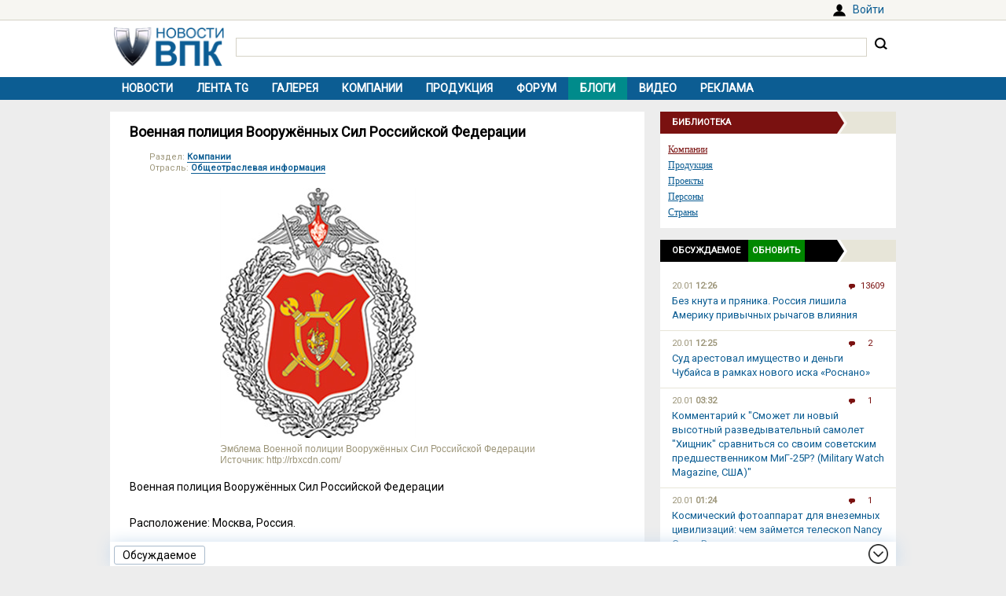

--- FILE ---
content_type: text/html; charset=UTF-8
request_url: https://vpk.name/library/f/vpvs-rf.html
body_size: 7246
content:
<!DOCTYPE html>
<html lang="ru">
<head>
  <meta charset="UTF-8">
  <title>Военная полиция Вооружённых Сил Российской Федерации - ВПК.name</title>
<meta name="viewport" content="width=device-width, initial-scale=1.0">
<link rel="canonical" href="https://vpk.name/library/f/vpvs-rf.html">
<link rel="icon" href="/favicon.ico?1">
<link type="image/png" sizes="120x120" rel="icon" href="/file/favicon/120x120.png">
<link rel="stylesheet" href="https://fonts.googleapis.com/css?family=Roboto&display=swap" media="print" onload="this.media='all'">
<link rel="stylesheet" href="/i/style.css?1725974506">
  
<script src="/i/jquery-1.12.4.min.js"></script>
<script>let vpkuser=0; let vpklang=`ru`</script>
  <!-- Yandex.RTB -->
<script>window.yaContextCb=window.yaContextCb||[]</script>
<script src="https://yandex.ru/ads/system/context.js" async></script>
<link rel="alternate" type="application/rss+xml" title="rss-лента ВПК.name" href="https://vpk.name/rss/">
</head>
<body>
<div id="userpanel">
  <div class="bl bl_userpanel">
<div class="in-r" id="user_welcome"><span class="link" data-link="https://vpk.name/login" id="alogin">Войти</span></div>
  </div>
</div>
<div class="bg bg_head">
  <div class="bl" id="head">
    <div id="head-in">
<div id="head-logo">
<a href="https://vpk.name/" title="Новости ВПК России и других стран мира"><img src="https://vpk.name/i/logo-h50.png"></a>
</div>
<div id="head-search">
<form action="/gcse.php">
<input type="text" id="search-inp" name="q" value=""> <input id="search-bt" type="submit" value="" title="Искать на ВПК.name"></form>
</div>
    </div>
  </div>
</div>

<div class="bg bg_top_menu">
  <div class="bl" id="top-menu"><div id="top-menu-togle"></div>
<ul><li><a href="https://vpk.name/">Новости</a></li><li><a href="https://vpk.name/tgnews/">Лента TG</a></li><li><a href="https://vpk.name/images/">Галерея</a></li><li><a href="https://vpk.name/library/company/">Компании</a></li><li><a href="https://vpk.name/library/weapon/">Продукция</a></li><li><a href="https://vpk.name/forum/">Форум</a></li><li style="background:#008B8B;"><a href="https://vpk.name/blog/">Блоги</a></li><li><a href="https://vpk.name/video/">Видео</a></li><li><a href="https://vpk.name/banner-advertising.html">Реклама</a></li><li id="li-menu-togle" data-title="Военная полиция Вооружённых Сил Российской Федерации"></li></ul>
  </div>
</div>

<div class="bg bg_body">
  <div class="bl" id="body">
    <div id="main">
      <div id="main-in">


<div class="page">
  <h1>Военная полиция Вооружённых Сил Российской Федерации</h1>
  <div class="text"><div class="news_dirs" style="margin-bottom:15px;"><div>Раздел: <a href="https://vpk.name/library/company/">Компании</a></div><div>Отрасль: <a href="https://vpk.name/library/company/public_info/">Общеотраслевая информация</a></div></div><div class="textbody">
<center><table class="img"><thead><tr><td><img alt="" src="/file/img/vpvs-rf-emblem_090817_1.jpg"></td></tr></thead><tbody><tr><td>Эмблема Военной полиции Вооружённых Сил Российской Федерации</td></tr><tr><td>Источник: http://rbxcdn.com/</td></tr></tbody></table></center>
<br>
<p>Военная полиция Вооружённых Сил Российской Федерации</p>
<br>
<p>Расположение: Москва, Россия.</p>
<br>
<p>ВП ВС РФ - правоохранительная структура Вооружённых Сил Российской Федерации, предназначенная для обеспечения в ВС России правопорядка, воинской дисциплины. По сути военная полиция - это видоизмененная военная комендатура с теми же задачами.</p>
<br>
<p>Военная полиция наделяется широкими полномочиями - от противодействия преступности до обеспечения дисциплины в военных гарнизонах. Кроме того, армейские полицейские имеют право задерживать, досматривать военнослужащих и в случае необходимости применять к ним физическую силу. Устав содержит перечень ситуаций, при которых военным правоохранителям разрешено пользоваться специальными средствами (дубинка, наручники).</p>
<br>
<p>Одной из важнейших функций, прописанных в документе, станет обеспечение воинской дисциплины в гарнизонах силами военнослужащих военных комендатур. Согласно уставу, военные полицейские формально с разрешения командующих округов смогут проводить в гарнизонах внезапные проверки с целью обеспечения законности и правопорядка.</p>
<br>
<p>Орган управления ВП ВС РФ - Главное управление военной полиции Министерства обороны Российской Федерации. Главное управление военной полиции было создано в министерстве обороны летом 2011 года.</p></div></div>
</div>
<!-- Yandex.RTB C-A-38385-9 -->
<div id="yandex_rtb_C-A-38385-9"></div>
<script>window.yaContextCb.push(()=>{
  Ya.Context.AdvManager.renderWidget({
    renderTo: `yandex_rtb_C-A-38385-9`,
    blockId: `C-A-38385-9`
  })
})</script>
<div class="blh"><ul class="braun"><li>Связанные темы</ul></div>
<div class="news_libs"><div class="lib_dir">
<div class="dir_ttl">Страны</div><div class="lib_ttl"><a href="https://vpk.name/library/russia.html" alt="Россия" title="Расположена в восточной части Европы и северной части Азии. Столица: Москва.">Россия</a></div></div><div class="lib_dir">
<div class="dir_ttl">Компании</div><div class="lib_ttl"><a href="https://vpk.name/library/minoboron.html" alt="Минoбороны РФ" title="Министерство обороны Российской Федерации">Минoбороны РФ</a></div></div></div>
<script>libHintInit();</script><div class="next"><a href="https://vpk.name/library/vpvs-rf.html?images" style="color:#7A1110;font-size:16px;">Изображения к ВПВС РФ...</a></div><br><div class="news_near"><div class="title">Новости по теме</div>
<p><i>14.02.2024</i> <a href="https://vpk.name/news/825746_pashinyan_zayavil_o_gotovnosti_armenii_prodolzhat_mirnyi_process_s_azerbaidzhanom_nesmotrya_na_obostrenie_situacii_na_granice.html">Пашинян заявил о готовности Армении продолжать мирный процесс с Азербайджаном, несмотря на обострение ситуации на границе</a></p><p><i>22.12.2023</i> <a href="https://vpk.name/news/807851_voennye_policeiskie_osedlali_patrul.html">Военные полицейские оседлали «Патруль»</a></p><p><i>08.12.2023</i> <a href="https://vpk.name/news/802903_aktivnaya_oborona_voisk_rf_priznana_effektivnoi.html">«Активная оборона» войск РФ признана эффективной</a></p><p><i>14.02.2022</i> <a href="https://vpk.name/news/579196_voennaya_policiya_rf_nachala_patrulirovanie_porta_v_latakii.html">Военная полиция РФ начала патрулирование порта в Латакии</a></p><p><i>18.01.2022</i> <a href="https://vpk.name/news/572448_v_sirii_proshlo_222-e_sovmestnoe_rossiisko-tureckoe_patrulirovanie.html">В Сирии прошло 222-е совместное российско-турецкое патрулирование</a></p><p><i>17.01.2022</i> <a href="https://vpk.name/news/571893_kazahstanskii_tranzit.html">Казахстанский транзит</a></p><p><i>12.01.2022</i> <a href="https://vpk.name/news/571184_kollektivnye_mirotvorcheskie_sily_odkb_nesut_sluzhbu_po_ohrane_obektov_kazahstana.html">Коллективные миротворческие силы ОДКБ несут службу по охране объектов Казахстана</a></p>
<div class="next tac"><a href="https://vpk.name/library/vpvs-rf.html" style="color:#7A1110;font-size:16px;">Все новости про ВПВС РФ</a></div>
</div>
      </div>
    </div>
    <div id="side">
<div class="sdh"><ul class="braun"><li>Библиотека</ul></div>
<div class="menulink"><div class="in"><div><a href="https://vpk.name/library/company/" style="color: #7A1110;">Компании</a></div><div><a href="https://vpk.name/library/weapon/">Продукция</a></div><div><a href="https://vpk.name/library/project/">Проекты</a></div><div><a href="https://vpk.name/library/person/">Персоны</a></div><div><a href="https://vpk.name/library/country/">Страны</a></div></div></div>


<div id="bl_discus_last">
<div class="bt_discus_last_close"></div>
<div class="sdh"><ul class="black"><li>Обсуждаемое<div class="bt_discus_last_upd">Обновить</div></ul></div>
<div id="lastcomm"><div class="bllastcomm"><div class="item">
  <a href="https://vpk.name/news/836588_bez_knuta_i_pryanika_rossiya_lishila_ameriku_privychnyh_rychagov_vliyaniya.html?new#new"></a>
  <ul class="info">
  <li>20.01 <b>12:26</b>
  <li class="coms">13609
  </ul>
  Без кнута и пряника. Россия лишила Америку привычных рычагов влияния
  </div><div class="item">
  <a href="https://vpk.name/news/1086839_sud_arestoval_imushestvo_i_dengi_chubaisa_v_ramkah_novogo_iska_rosnano.html?new#new"></a>
  <ul class="info">
  <li>20.01 <b>12:25</b>
  <li class="coms">2
  </ul>
  Суд арестовал имущество и деньги Чубайса в рамках нового иска «Роснано»
  </div><div class="item">
  <a href="https://vpk.name/blog/ckyqyu0y?new#new"></a>
  <ul class="info">
  <li>20.01 <b>03:32</b>
  <li class="coms">1
  </ul>
  Комментарий к &quot;Сможет ли новый высотный разведывательный самолет &quot;Хищник&quot; сравниться со своим советским предшественником МиГ-25Р? (Military Watch Magazine, США)&quot;
  </div><div class="item">
  <a href="https://vpk.name/news/1094528_kosmicheskii_fotoapparat_dlya_vnezemnyh_civilizacii_chem_zaimetsya_teleskop_nancy_grace_roman.html?new#new"></a>
  <ul class="info">
  <li>20.01 <b>01:24</b>
  <li class="coms">1
  </ul>
  Космический фотоаппарат для внеземных цивилизаций: чем займется телескоп Nancy Grace Roman
  </div><div class="item">
  <a href="https://vpk.name/blog/s71f95wn?new#new"></a>
  <ul class="info">
  <li>19.01 <b>21:02</b>
  <li class="coms">0
  </ul>
  Комментарий к &quot;Названо преимущество танка M1E3 Abrams&quot;
  </div><div class="item">
  <a href="https://vpk.name/blog/1rggm081?new#new"></a>
  <ul class="info">
  <li>19.01 <b>20:32</b>
  <li class="coms">0
  </ul>
  Комментарий к &quot;Великобритания не готова к войне с Россией, заявил представитель Министерства обороны (The National Interest, США)&quot;
  </div><div class="item">
  <a href="https://vpk.name/news/171630_ms-21_gotovitsya_k_pervomu_poletu.html?new#new"></a>
  <ul class="info">
  <li>19.01 <b>20:22</b>
  <li class="coms">89
  </ul>
  МС-21 готовится к первому полету
  </div><div class="item">
  <a href="https://vpk.name/news/1093990_ozvucheny_nekotorye_dannye_o_nashem_analoge_starlink.html?new#new"></a>
  <ul class="info">
  <li>19.01 <b>16:44</b>
  <li class="coms">1
  </ul>
  Озвучены некоторые данные о нашем «аналоге» Starlink
  </div><div class="item">
  <a href="https://vpk.name/blog/ufpf1vw8?new#new"></a>
  <ul class="info">
  <li>19.01 <b>06:41</b>
  <li class="coms">0
  </ul>
  Комментарий к &quot;Используя опыт Украины: Польша готовится к нанесению глубоких ударов по России&quot;
  </div><div class="item">
  <a href="https://vpk.name/news/1093062_kitaiskaya_pressa_raskryla_harakteristiki_strategicheskoi_apl_novogo_pokoleniya.html?new#new"></a>
  <ul class="info">
  <li>19.01 <b>05:19</b>
  <li class="coms">6
  </ul>
  Китайская пресса раскрыла характеристики стратегической АПЛ нового поколения
  </div><div class="item">
  <a href="https://vpk.name/news/1094321_smozhet_li_novyi_vysotnyi_razvedyvatelnyi_samolet_hishnik_sravnitsya_so_svoim_sovetskim_predshestvennikom_mig-25r_military_watch_magazine_ssha.html?new#new"></a>
  <ul class="info">
  <li>19.01 <b>03:44</b>
  <li class="coms">1
  </ul>
  Сможет ли новый высотный разведывательный самолет &quot;Хищник&quot; сравниться со своим советским предшественником МиГ-25Р? (Military Watch Magazine, США)
  </div><div class="item">
  <a href="https://vpk.name/forum/s22.html?new#new"></a>
  <ul class="info">
  <li>19.01 <b>02:56</b>
  <li class="coms">2766
  </ul>
  Как насчёт юмористического раздела?
  </div><div class="item">
  <a href="https://vpk.name/news/1093431_v_ssha_vpervye_pokazali_abrams_novogo_pokoleniya.html?new#new"></a>
  <ul class="info">
  <li>18.01 <b>16:58</b>
  <li class="coms">1
  </ul>
  В США впервые показали «Абрамс» нового поколения
  </div><div class="item">
  <a href="https://vpk.name/news/545401_otkaz_ot_nefti_i_gaza_zatronet_kazhdogo_zhitelya_rossii.html?new#new"></a>
  <ul class="info">
  <li>18.01 <b>15:40</b>
  <li class="coms">23
  </ul>
  Отказ от нефти и газа затронет каждого жителя России
  </div><div class="item">
  <a href="https://vpk.name/blog/az7u0lsw?new#new"></a>
  <ul class="info">
  <li>17.01 <b>20:22</b>
  <li class="coms">0
  </ul>
  О гидропневматической (управляемой, адаптивной) подвеске, в том числе для танков (в связи с Abrams&#039;ом нового поколения).
  </div></div>
<div style="text-align:center;margin-top:10px;"><a style="font:14px Arial;" href="https://vpk.name/forum/discus?p=2">другие обсуждаемые темы</a></div>
</div>
</div>

    </div>  
  </div>
</div>
    <div class="bg bg_foot_menu">
  <div class="bl" id="foot-menu">
<ul>
<li><a href="https://vpk.name/archive/" title="Архив новостей">Архив</a></li>
<li><a href="https://vpk.name/sources/" title="Источники новостей">Источники</a></li>
<li><a href="https://vpk.name/preview/">Рекомендованные</a></li>
<li><a href="https://vpk.name/help.html">Справка</a></li>
<li><a href="https://vpk.name/about.html">О проекте</a></li>
<li><a href="https://vpk.name/contacts.html">Контакты</a></li>
<li><a href="https://vpk.name/donate.php">Помощь проекту</a></li>
</ul>
  </div>
</div>

  <div class="bl" id="foot">
    <div id="foot-copy">
2006-2026 &copy; ВПК.name. Все права защищены.<br>При перепечатке ссылка на <a href="https://vpk.name/">ВПК.name</a> обязательна.<br><a href="https://vpk.name/en/">ВПК.name on english</a><br><a href="https://vpk.name/user-agreement.html">Пользовательское соглашение</a>.<br><a href="https://vpk.name/reestr-ori-97-fz.html">№ 21-PP в реестре распространителей информации</a>.
<br>Хостинг сайта: <span class="link" data-link="http://timeweb.com/ru/services/hosting/" target="_blank" rel="nofollow">TimeWeb</span>.
    </div>
    <div id="foot-rate">
      <img src="/i/ico18only.png?1" style="width: 31px;height: 31px;">
      <!-- Rating@Mail.ru logo -->
<script><!--
document.write(`<a href="//top.mail.ru/jump?from=1147117" target="_blank"><img data-src="//top-fwz1.mail.ru/counter?id=1147117;t=556;l=1" class="lazyload" height="31" width="88"></a>`);//-->
</script>
<script><!--
document.write('<a href="//www.liveinternet.ru/stat/vpk.name/" '+
'target=_blank><img src="//counter.yadro.ru/hit?t16.2;r'+
escape(document.referrer)+((typeof(screen)=='undefined')?'':
';s'+screen.width+'*'+screen.height+'*'+(screen.colorDepth?
screen.colorDepth:screen.pixelDepth))+';u'+escape(document.URL)+
';'+Math.random()+'" title="просмотров за 24 часа, посетителей за 24 часа и за сегодн\я" '+
'width="88" height="31"><\/a>')//-->
</script>
    </div>
  </div>
<div class="bg bg_footer">
  <div id="footer">
    <div id="footer-in">
<div id="bt_discus_last_view">Обсуждаемое</div><div id="totoptodown" class="todown"></div>
    </div>
  </div>
</div>
<!-- Yandex.Metrika counter --> <script> (function(m,e,t,r,i,k,a){m[i]=m[i]||function(){(m[i].a=m[i].a||[]).push(arguments)}; m[i].l=1*new Date();k=e.createElement(t),a=e.getElementsByTagName(t)[0],k.async=1,k.src=r,a.parentNode.insertBefore(k,a)}) (window, document, "script", "https://mc.yandex.ru/metrika/tag.js", "ym"); ym(44731987, "init", { clickmap:true, trackLinks:true, accurateTrackBounce:true, params:{uip: "18.224.6.139",uid: "0"} }); </script> <noscript><div><img src="https://mc.yandex.ru/watch/44731987" style="position:absolute; left:-9999px;" alt="" /></div></noscript> <!-- /Yandex.Metrika counter -->

 <!-- Rating@Mail.ru counter -->
<script>
var _tmr = window._tmr || (window._tmr = []);
_tmr.push({id: "1147117", type: "pageView", start: (new Date()).getTime()});
(function (d, w, id) {
  if (d.getElementById(id)) return;
  var ts = d.createElement("script"); ts.type = "text/javascript"; ts.async = true; ts.id = id;
  ts.src = (d.location.protocol == "https:" ? "https:" : "http:") + "//top-fwz1.mail.ru/js/code.js";
  var f = function () {var s = d.getElementsByTagName("script")[0]; s.parentNode.insertBefore(ts, s);};
  if (w.opera == "[object Opera]") { d.addEventListener("DOMContentLoaded", f, false); } else { f(); }
})(document, window, "topmailru-code");
</script><noscript><img src="//top-fwz1.mail.ru/counter?id=1147117;js=na" style="border:0;position:absolute;left:-9999px;"></noscript>
<!-- //Rating@Mail.ru counter -->
  <script src="/i/jquery.blockUI.js"></script>
  <script src="/i/lazysizes.min.js"></script>
  <script src="/i/main.js?1583237097"></script>
  <script src="/i/ready.js?1725370289"></script>
    <!-- Yandex.RTB R-A-38385-8 -->
<script>
(function renderInImage(adImagesCounter, images) {
    if (adImagesCounter <= 0 || !images.length) {
        return
    }
    const image = images.shift()
    image.id = `yandex_rtb_R-A-38385-8-${Math.random().toString(16).slice(2)}`
    window.yaContextCb.push(() => {
        Ya.Context.AdvManager.render({
            "renderTo": image.id,
            "blockId": "R-A-38385-8",
            "type": "inImage",
            "onRender": () => {
                renderInImage(adImagesCounter-1, images)
            },
            "altCallback": () => {
                renderInImage(adImagesCounter, images)
            },
            "onError": () => {
                renderInImage(adImagesCounter, images)
            }
        })
    })
})(1, Array.from(document.querySelectorAll(".yd_in_image")))
</script></body></html>